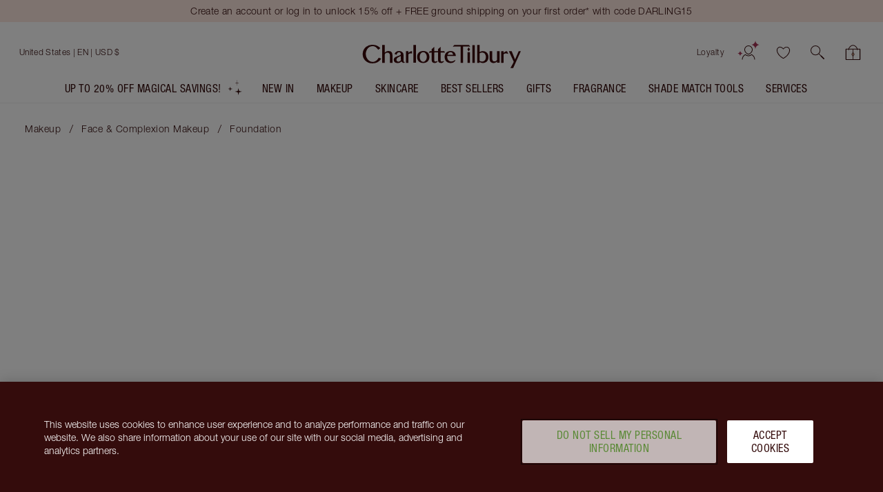

--- FILE ---
content_type: image/svg+xml
request_url: https://images.ctfassets.net/wlke2cbybljx/57WElmZDejXVpFhFkFQTRM/6a9bb6eb87f2561de798ebce0454c4cd/Property_1_Molecule_Icon__1_.svg?w=16&h=16
body_size: 370
content:
<svg width="24" height="24" viewBox="0 0 24 24" fill="none" xmlns="http://www.w3.org/2000/svg">
<path d="M4.32166 10.3232C4.23235 10.1685 4.23235 9.97785 4.32166 9.82315L6.34239 6.32315C6.43171 6.16845 6.59677 6.07315 6.7754 6.07315H10.8169C10.9955 6.07315 11.1606 6.16845 11.2499 6.32315L13.2706 9.82315C13.3599 9.97785 13.3599 10.1685 13.2706 10.3232L11.2499 13.8232L11.6829 14.0732L11.2499 13.8232C11.1606 13.9779 10.9955 14.0732 10.8169 14.0732H6.7754C6.59677 14.0732 6.43171 13.9779 6.34239 13.8232L4.32166 10.3232Z" stroke="#340C0C"/>
<path d="M11.2217 14.3232C11.1324 14.1685 11.1324 13.9779 11.2217 13.8232L13.2424 10.3232C13.3317 10.1685 13.4968 10.0732 13.6754 10.0732H17.7169C17.8955 10.0732 18.0606 10.1685 18.1499 10.3232L20.1706 13.8232C20.2599 13.9779 20.2599 14.1685 20.1706 14.3232L18.1499 17.8232L18.5829 18.0732L18.1499 17.8232C18.0606 17.9779 17.8955 18.0732 17.7169 18.0732H13.6754C13.4968 18.0732 13.3317 17.9779 13.2424 17.8232L11.2217 14.3232Z" stroke="#340C0C"/>
<path d="M6.5 6.07315L5 3.57315M11 6.07315L13.0345 2.92684M18 18.0732L20 21.0732M6.5 14.0732L5.5 15.5732M4 10.0732H2.5M18 10.0732L19.5 7.57315M13.5 18.0732L12.5 20.0732M20.5 14.0732H21.5" stroke="#340C0C" stroke-linecap="round"/>
</svg>


--- FILE ---
content_type: image/svg+xml
request_url: https://images.ctfassets.net/wlke2cbybljx/8w00B96ZwYq96cPO0gQGa/624392315a9ebcc697e8ed88c60c00dc/globallyloved__1_.svg?w=16&h=16
body_size: 391
content:
<svg width="24" height="24" viewBox="0 0 24 24" fill="none" xmlns="http://www.w3.org/2000/svg">
<path d="M15.3541 21.4994H8.64575" stroke="#3A080A" stroke-linecap="round"/>
<path d="M12 21L12 18.2163" stroke="#3A080A" stroke-linecap="round"/>
<path d="M18.8098 10.5801C18.334 13.5748 15.6827 16.5315 11.9999 16.5315C8.195 16.5315 5.11337 13.4499 5.11337 9.64504C5.11337 5.84017 8.195 2.75854 11.9999 2.75854C12.1425 2.75854 12.5056 2.74651 13 2.81668" stroke="#3A080A"/>
<path d="M7.03369 2.60408C4.16039 4.61972 2.71209 8.28893 3.68553 11.8712C4.92691 16.4396 9.63662 19.1366 14.205 17.8952C15.299 17.5979 16.2858 17.1017 17.1368 16.4562" stroke="#3A080A" stroke-linecap="round"/>
<path d="M20.2745 4.77925C18.3763 3.73952 16.9361 5.19054 16.9361 5.19054C16.9361 5.19054 16.8786 3.14694 14.783 2.60645C13.4576 2.26461 12.2733 3.11228 11.7795 4.36035C10.9894 6.35725 12.0643 8.74803 14.3683 11.6805C18.055 11.1184 20.4747 10.1103 21.2648 8.11337C21.7586 6.8653 21.475 5.43682 20.2745 4.77925Z" stroke="#3A080A" stroke-miterlimit="10" stroke-linecap="round" stroke-linejoin="round"/>
</svg>


--- FILE ---
content_type: image/svg+xml
request_url: https://images.ctfassets.net/wlke2cbybljx/5dsdtP7yQmqHCdxZDmQlMo/e30a19862aae08620a9f02f7f10d9ef0/sparkle.svg?w=16&h=16
body_size: 341
content:
<svg width="24" height="24" viewBox="0 0 24 24" fill="none" xmlns="http://www.w3.org/2000/svg">
<path d="M7.13188 11.6101C7.16376 11.1378 7.22265 10.8364 7.29183 10.4904C7.93164 7.2914 11.6105 6.9715 11.6105 6.9715C11.6105 6.9715 7.93164 6.81154 7.13188 3.6125C7.04112 3.24946 6.97192 2.81273 6.97192 2.49283C6.97192 2.97269 6.88968 3.22395 6.81197 3.6125C6.17216 6.81154 2.49326 7.13145 2.49326 7.13145C2.49326 7.13145 6.13477 7.2914 6.93453 10.4904C7.01832 10.8256 7.08098 11.3034 7.13188 11.6101Z" fill="white" stroke="#340C0C" stroke-miterlimit="10" stroke-linecap="round" stroke-linejoin="round"/>
<path d="M15.3162 21.5004C15.3601 20.849 15.4414 20.4332 15.5368 19.9562C16.4192 15.544 21.4931 15.1028 21.4931 15.1028C21.4931 15.1028 16.4192 14.8822 15.3162 10.4701C15.191 9.96939 15.0956 9.36705 15.0956 8.92584C15.0956 9.58766 14.9821 9.93421 14.8749 10.4701C13.9925 14.8822 8.91858 15.3234 8.91858 15.3234C8.91858 15.3234 13.941 15.544 15.044 19.9562C15.1595 20.4184 15.246 21.0774 15.3162 21.5004Z" fill="white" stroke="#340C0C" stroke-miterlimit="10" stroke-linecap="round" stroke-linejoin="round"/>
</svg>
